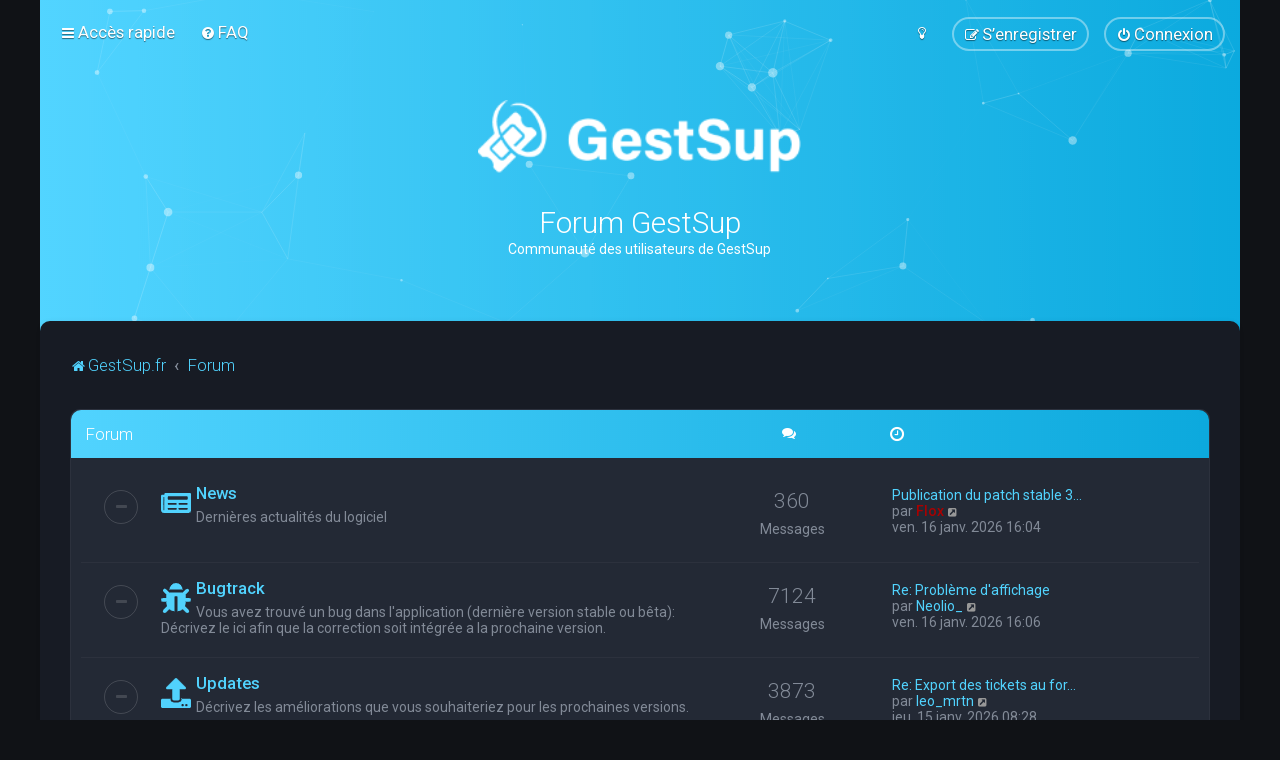

--- FILE ---
content_type: text/html; charset=UTF-8
request_url: https://gestsup.fr/forum/index.php?sid=2dff692c7f23712078dfaf684325acee
body_size: 7384
content:
<!DOCTYPE html>
<html dir="ltr" lang="fr">
<head>
	
	<script> if (localStorage.user_colour_selection === "dark") { document.getElementsByTagName('html')[0].classList.add('fd_dark'); }</script>	
<meta charset="utf-8" />
<meta http-equiv="X-UA-Compatible" content="IE=edge">
<meta name="viewport" content="width=device-width, initial-scale=1" />

<title>Forum GestSup - Forum</title>


	<link rel="canonical" href="https://gestsup.fr/forum/">

	<link rel="icon" href="https://gestsup.fr/forum/ext/planetstyles/flightdeck/store/favicon.png" />

<!--
	phpBB style name: Milk v2
	Based on style:   Merlin Framework (http://www.planetstyles.net)
-->



	<link href="https://fonts.googleapis.com/css?family=Roboto:300,400,500" rel="stylesheet">
    <style type="text/css">body {font-family: "Roboto", Arial, Helvetica, sans-serif; font-size: 14px;}</style>


<link href="./assets/css/font-awesome.min.css?assets_version=86" rel="stylesheet">
<link href="./styles/Milk_v2/theme/stylesheet.css?assets_version=86" rel="stylesheet">
<link href="./styles/Milk_v2/theme/fr/stylesheet.css?assets_version=86?assets_version=86" rel="stylesheet">

<link href="./styles/Milk_v2/theme/blank.css?assets_version=86" rel="stylesheet" class="colour_switch_link"  />

	<link href="./styles/Milk_v2/theme/rounded.css?assets_version=86" rel="stylesheet" />

        	<link href="./styles/Milk_v2/theme/colour-presets/Neon_Blue.css?assets_version=86" rel="stylesheet" class="preset_stylesheet">
    
<link href="./styles/Milk_v2/theme/animate.css" rel="stylesheet" />
<style type="text/css">
	#nav-main, #logo, #site-description h1, #site-description p, #nav-breadcrumbs, #page-body {
		transform: translateY(-15px);
		transition: .75s ease-in-out;
	}
</style>


<style type="text/css">
			.forums .row-item:before, .topics .row-item:before, .pmlist .row-item:before, .cplist .row-item:before {
			border-radius: 50%;
		}
	

	
</style>







<!--[if lte IE 9]>
	<link href="./styles/Milk_v2/theme/tweaks.css?assets_version=86" rel="stylesheet">
<![endif]-->



<link href="./styles/Milk_v2/theme/extensions.css?assets_version=86" rel="stylesheet">



<script async src="https://pagead2.googlesyndication.com/pagead/js/adsbygoogle.js?client=ca-pub-7829956970923397" crossorigin="anonymous"></script>
</head>
<body id="phpbb" class="nojs notouch section-index ltr  body-layout-Boxed content_block_header_block navbar_i_header css_icons_enabled">

    <div id="wrap" class="wrap">
        <a id="top" class="top-anchor" accesskey="t"></a>

        <div id="page-header">


                <div class="navbar navbar_in_header" role="navigation">
	<div class="inner">

	<ul id="nav-main" class="nav-main linklist" role="menubar">

		<li id="quick-links" class="quick-links dropdown-container responsive-menu" data-skip-responsive="true">
			<a href="#" class="dropdown-trigger">
				<i class="icon fa-bars fa-fw" aria-hidden="true"></i><span>Accès rapide</span>
			</a>
			<div class="dropdown">
				<div class="pointer"><div class="pointer-inner"></div></div>
				<ul class="dropdown-contents" role="menu">
					
											<li class="separator"></li>
																									<li>
								<a href="./search.php?search_id=unanswered&amp;sid=16bce55890f0de3ac5680f478fcffcf6" role="menuitem">
									<i class="icon fa-file-o fa-fw" aria-hidden="true"></i><span>Sujets sans réponse</span>
								</a>
							</li>
							<li>
								<a href="./search.php?search_id=active_topics&amp;sid=16bce55890f0de3ac5680f478fcffcf6" role="menuitem">
									<i class="icon fa-file-o fa-fw" aria-hidden="true"></i><span>Sujets actifs</span>
								</a>
							</li>
							<li class="separator"></li>
							<li>
								<a href="./search.php?sid=16bce55890f0de3ac5680f478fcffcf6" role="menuitem">
									<i class="icon fa-search fa-fw" aria-hidden="true"></i><span>Rechercher</span>
								</a>
							</li>
					
										<li class="separator"></li>

									</ul>
			</div>
		</li>

				<li data-skip-responsive="true">
			<a href="/forum/app.php/help/faq?sid=16bce55890f0de3ac5680f478fcffcf6" rel="help" title="Foire aux questions (Questions posées fréquemment)" role="menuitem">
				<i class="icon fa-question-circle fa-fw" aria-hidden="true"></i><span>FAQ</span>
			</a>
		</li>
						
			<li class="rightside"  data-skip-responsive="true">
			<a href="./ucp.php?mode=login&amp;redirect=index.php&amp;sid=16bce55890f0de3ac5680f478fcffcf6" title="Connexion" accesskey="x" role="menuitem" class="outline_button">
				<i class="icon fa-power-off fa-fw" aria-hidden="true"></i><span>Connexion</span>
			</a>
		</li>
					<li class="rightside" data-skip-responsive="true">
				<a href="./ucp.php?mode=register&amp;sid=16bce55890f0de3ac5680f478fcffcf6" role="menuitem" class="outline_button">
					<i class="icon fa-pencil-square-o  fa-fw" aria-hidden="true"></i><span>S’enregistrer</span>
				</a>
			</li>
					         <li class="rightside" data-skip-responsive="true">
        <a href="#" role="menuitem" rel="" id="dark_toggle_link">
            <i class="icon fa-fw" aria-hidden="true"></i>
        </a>
    </li>
    	</ul>

	</div>
</div>

            	
            <div class="headerbar has_navbar" role="banner"
				>
				
				<div class="forum_header">

					<div class="headerbar_overlay_container headerbar_overlay_active">
					</div>
						<div class="particles_container" id="particles-js">
							<!-- Headerbar Elements Start -->



								<div id="site-description" class="site-description">
																														<a href="https://gestsup.fr" title="GestSup.fr"><img class="custom_logo" src="https://gestsup.fr/forum/ext/planetstyles/flightdeck/store/gestsup_blanc_avec_texte.png" height="75" alt=""></a>
																				<h1>Forum GestSup</h1>
										<p>Communauté des utilisateurs de GestSup</p>
																	</div>



							<!-- Headerbar Elements End -->
						</div>
					

				</div><!-- /.forum_header -->

            </div><!-- /.headerbar -->
            

        </div><!-- /#page-header -->

        <div id="inner-wrap">

        


	<ul id="nav-breadcrumbs" class="nav-breadcrumbs linklist navlinks" role="menubar">
				
		
		<li class="breadcrumbs" itemscope itemtype="https://schema.org/BreadcrumbList">

							<span class="crumb" itemtype="https://schema.org/ListItem" itemprop="itemListElement" itemscope><a itemprop="item" href="https://gestsup.fr" data-navbar-reference="home"><i class="icon fa-home fa-fw" aria-hidden="true"></i><span itemprop="name">GestSup.fr</span></a><meta itemprop="position" content="1" /></span>
			
							<span class="crumb" itemtype="https://schema.org/ListItem" itemprop="itemListElement" itemscope><a itemprop="item" href="./index.php?sid=16bce55890f0de3ac5680f478fcffcf6" accesskey="h" data-navbar-reference="index"><span itemprop="name">Forum</span></a><meta itemprop="position" content="2" /></span>

			
					</li>

		
					<li class="rightside responsive-search">
				<a href="./search.php?sid=16bce55890f0de3ac5680f478fcffcf6" title="Voir les options de recherche avancée" role="menuitem">
					<i class="icon fa-search fa-fw" aria-hidden="true"></i><span class="sr-only">Rechercher</span>
				</a>
			</li>
			</ul>


        
        <a id="start_here" class="anchor"></a>
        <div id="page-body" class="page-body" role="main">
            
            
            



	<div class="forumlist_simple">


	
				<div class="forabg">
			<div class="inner">
			<ul class="topiclist">
				<li class="header">
										<dl class="row-item">
						<dt><div class="list-inner">
																	Forum
														</div></dt>
                                                	                            	<dd class="simpleposts"><span class="icon fa-comments"></span></dd>
                                                        <dd class="lastpost"><span class="icon fa-clock-o"></span></dd>
                        					</dl>
									</li>
			</ul>
            			<ul class="topiclist forums">
		
					<li class="row">
			            			<dl class="row-item forum_read">
				<dt title="Aucun message non lu">
										<div class="list-inner">
						                        						<span class="forum-image"><img src="./news.png" alt="Aucun message non lu" /></span>                        						<a href="./viewforum.php?f=7&amp;sid=16bce55890f0de3ac5680f478fcffcf6" class="forumtitle">News</a>
						<br /><span class="forum_description">Dernières actualités du logiciel</span>						 								                            <div class="responsive-show responsive_forumlist_row_stats" style="display: none;">
                                                                    Sujets : <strong>269</strong> &nbsp;&nbsp;&nbsp; Messages : <strong>360</strong>
                                                            </div>
                                                                                                            <!-- /if not: Grid -->
					</div>
				</dt>
                                                        	                        	<dd class="simpleposts"><span>360</span>Messages</dd>
                                                <dd class="lastpost">
                            <span>
                                                                                                    <dfn>Dernier message</dfn>
                                                                                                                    <a href="./viewtopic.php?p=28051&amp;sid=16bce55890f0de3ac5680f478fcffcf6#p28051" title="Publication du patch stable 3.2.59" class="lastsubject">Publication du patch stable 3…</a> <br />
                                                                        									par <a href="./memberlist.php?mode=viewprofile&amp;u=2&amp;sid=16bce55890f0de3ac5680f478fcffcf6" style="color: #AA0000;" class="username-coloured">Flox</a>                                        <a href="./viewtopic.php?p=28051&amp;sid=16bce55890f0de3ac5680f478fcffcf6#p28051" title="Voir le dernier message">
                                            <i class="icon fa-external-link-square fa-fw icon-lightgray icon-md" aria-hidden="true"></i><span class="sr-only">Voir le dernier message</span>
                                        </a>
                                                                        <br /><time datetime="2026-01-16T15:04:50+00:00">ven. 16 janv. 2026 16:04</time>
                                                            </span>
                        </dd>
                                    <!-- /if not: Grid -->
			</dl>
					</li>
			
	

	
			
					<li class="row">
			            			<dl class="row-item forum_read">
				<dt title="Aucun message non lu">
										<div class="list-inner">
						                        						<span class="forum-image"><img src="./bug.png" alt="Aucun message non lu" /></span>                        						<a href="./viewforum.php?f=1&amp;sid=16bce55890f0de3ac5680f478fcffcf6" class="forumtitle">Bugtrack</a>
						<br /><span class="forum_description">Vous avez trouvé un bug dans l'application (dernière version stable ou bêta): Décrivez le ici afin que la correction soit intégrée a la prochaine version.</span>						 								                            <div class="responsive-show responsive_forumlist_row_stats" style="display: none;">
                                                                    Sujets : <strong>1168</strong> &nbsp;&nbsp;&nbsp; Messages : <strong>7124</strong>
                                                            </div>
                                                                                                            <!-- /if not: Grid -->
					</div>
				</dt>
                                                        	                        	<dd class="simpleposts"><span>7124</span>Messages</dd>
                                                <dd class="lastpost">
                            <span>
                                                                                                    <dfn>Dernier message</dfn>
                                                                                                                    <a href="./viewtopic.php?p=28052&amp;sid=16bce55890f0de3ac5680f478fcffcf6#p28052" title="Re: Problème d'affichage" class="lastsubject">Re: Problème d'affichage</a> <br />
                                                                        									par <a href="./memberlist.php?mode=viewprofile&amp;u=2835&amp;sid=16bce55890f0de3ac5680f478fcffcf6" class="username">Neolio_</a>                                        <a href="./viewtopic.php?p=28052&amp;sid=16bce55890f0de3ac5680f478fcffcf6#p28052" title="Voir le dernier message">
                                            <i class="icon fa-external-link-square fa-fw icon-lightgray icon-md" aria-hidden="true"></i><span class="sr-only">Voir le dernier message</span>
                                        </a>
                                                                        <br /><time datetime="2026-01-16T15:06:30+00:00">ven. 16 janv. 2026 16:06</time>
                                                            </span>
                        </dd>
                                    <!-- /if not: Grid -->
			</dl>
					</li>
			
	

	
			
					<li class="row">
			            			<dl class="row-item forum_read">
				<dt title="Aucun message non lu">
										<div class="list-inner">
						                        						<span class="forum-image"><img src="./maj.png" alt="Aucun message non lu" /></span>                        						<a href="./viewforum.php?f=3&amp;sid=16bce55890f0de3ac5680f478fcffcf6" class="forumtitle">Updates</a>
						<br /><span class="forum_description">Décrivez les améliorations que vous souhaiteriez pour les prochaines versions.</span>						 								                            <div class="responsive-show responsive_forumlist_row_stats" style="display: none;">
                                                                    Sujets : <strong>1282</strong> &nbsp;&nbsp;&nbsp; Messages : <strong>3873</strong>
                                                            </div>
                                                                                                            <!-- /if not: Grid -->
					</div>
				</dt>
                                                        	                        	<dd class="simpleposts"><span>3873</span>Messages</dd>
                                                <dd class="lastpost">
                            <span>
                                                                                                    <dfn>Dernier message</dfn>
                                                                                                                    <a href="./viewtopic.php?p=28042&amp;sid=16bce55890f0de3ac5680f478fcffcf6#p28042" title="Re: Export des tickets au format CSV" class="lastsubject">Re: Export des tickets au for…</a> <br />
                                                                        									par <a href="./memberlist.php?mode=viewprofile&amp;u=7956&amp;sid=16bce55890f0de3ac5680f478fcffcf6" class="username">leo_mrtn</a>                                        <a href="./viewtopic.php?p=28042&amp;sid=16bce55890f0de3ac5680f478fcffcf6#p28042" title="Voir le dernier message">
                                            <i class="icon fa-external-link-square fa-fw icon-lightgray icon-md" aria-hidden="true"></i><span class="sr-only">Voir le dernier message</span>
                                        </a>
                                                                        <br /><time datetime="2026-01-15T07:28:50+00:00">jeu. 15 janv. 2026 08:28</time>
                                                            </span>
                        </dd>
                                    <!-- /if not: Grid -->
			</dl>
					</li>
			
	

	
			
					<li class="row">
			            			<dl class="row-item forum_read">
				<dt title="Aucun message non lu">
										<div class="list-inner">
						                        						<span class="forum-image"><img src="./install.png" alt="Aucun message non lu" /></span>                        						<a href="./viewforum.php?f=5&amp;sid=16bce55890f0de3ac5680f478fcffcf6" class="forumtitle">Installation &amp; Configuration</a>
						<br /><span class="forum_description">Installation &amp; Configuration du logiciel</span>						 								                            <div class="responsive-show responsive_forumlist_row_stats" style="display: none;">
                                                                    Sujets : <strong>1459</strong> &nbsp;&nbsp;&nbsp; Messages : <strong>10006</strong>
                                                            </div>
                                                                                                            <!-- /if not: Grid -->
					</div>
				</dt>
                                                        	                        	<dd class="simpleposts"><span>10006</span>Messages</dd>
                                                <dd class="lastpost">
                            <span>
                                                                                                    <dfn>Dernier message</dfn>
                                                                                                                    <a href="./viewtopic.php?p=28055&amp;sid=16bce55890f0de3ac5680f478fcffcf6#p28055" title="Re: je dois donner accès à gestsup à quelques invités de mon tenant azure" class="lastsubject">Re: je dois donner accès à ge…</a> <br />
                                                                        									par <a href="./memberlist.php?mode=viewprofile&amp;u=550&amp;sid=16bce55890f0de3ac5680f478fcffcf6" class="username">fabrice</a>                                        <a href="./viewtopic.php?p=28055&amp;sid=16bce55890f0de3ac5680f478fcffcf6#p28055" title="Voir le dernier message">
                                            <i class="icon fa-external-link-square fa-fw icon-lightgray icon-md" aria-hidden="true"></i><span class="sr-only">Voir le dernier message</span>
                                        </a>
                                                                        <br /><time datetime="2026-01-16T15:39:45+00:00">ven. 16 janv. 2026 16:39</time>
                                                            </span>
                        </dd>
                                    <!-- /if not: Grid -->
			</dl>
					</li>
			
	

	
			
					<li class="row">
			            			<dl class="row-item forum_read">
				<dt title="Aucun message non lu">
										<div class="list-inner">
						                        						<span class="forum-image"><img src="./cofee2.png" alt="Aucun message non lu" /></span>                        						<a href="./viewforum.php?f=4&amp;sid=16bce55890f0de3ac5680f478fcffcf6" class="forumtitle">Général</a>
						<br /><span class="forum_description">Forum Général sur les questions que vous vous posez sur le logiciel.</span>						 								                            <div class="responsive-show responsive_forumlist_row_stats" style="display: none;">
                                                                    Sujets : <strong>568</strong> &nbsp;&nbsp;&nbsp; Messages : <strong>2611</strong>
                                                            </div>
                                                                                                            <!-- /if not: Grid -->
					</div>
				</dt>
                                                        	                        	<dd class="simpleposts"><span>2611</span>Messages</dd>
                                                <dd class="lastpost">
                            <span>
                                                                                                    <dfn>Dernier message</dfn>
                                                                                                                    <a href="./viewtopic.php?p=28050&amp;sid=16bce55890f0de3ac5680f478fcffcf6#p28050" title="Re: Notification sur les tickets avec parfois le mauvais interlocuteur" class="lastsubject">Re: Notification sur les tick…</a> <br />
                                                                        									par <a href="./memberlist.php?mode=viewprofile&amp;u=2&amp;sid=16bce55890f0de3ac5680f478fcffcf6" style="color: #AA0000;" class="username-coloured">Flox</a>                                        <a href="./viewtopic.php?p=28050&amp;sid=16bce55890f0de3ac5680f478fcffcf6#p28050" title="Voir le dernier message">
                                            <i class="icon fa-external-link-square fa-fw icon-lightgray icon-md" aria-hidden="true"></i><span class="sr-only">Voir le dernier message</span>
                                        </a>
                                                                        <br /><time datetime="2026-01-16T15:02:49+00:00">ven. 16 janv. 2026 16:02</time>
                                                            </span>
                        </dd>
                                    <!-- /if not: Grid -->
			</dl>
					</li>
			
	

	
			
					<li class="row">
			            			<dl class="row-item forum_read">
				<dt title="Aucun message non lu">
										<div class="list-inner">
						                        						<span class="forum-image"><img src="./code.png" alt="Aucun message non lu" /></span>                        						<a href="./viewforum.php?f=6&amp;sid=16bce55890f0de3ac5680f478fcffcf6" class="forumtitle">Espace développeurs</a>
						<br /><span class="forum_description">Contribuer au projet de part vos connaissances: PHP, HTML, CSS, SQL, JS ....</span>						 								                            <div class="responsive-show responsive_forumlist_row_stats" style="display: none;">
                                                                    Sujets : <strong>91</strong> &nbsp;&nbsp;&nbsp; Messages : <strong>331</strong>
                                                            </div>
                                                                                                            <!-- /if not: Grid -->
					</div>
				</dt>
                                                        	                        	<dd class="simpleposts"><span>331</span>Messages</dd>
                                                <dd class="lastpost">
                            <span>
                                                                                                    <dfn>Dernier message</dfn>
                                                                                                                    <a href="./viewtopic.php?p=27991&amp;sid=16bce55890f0de3ac5680f478fcffcf6#p27991" title="-" class="lastsubject">-</a> <br />
                                                                        									par <a href="./memberlist.php?mode=viewprofile&amp;u=10573&amp;sid=16bce55890f0de3ac5680f478fcffcf6" class="username">Barrettslefs</a>                                        <a href="./viewtopic.php?p=27991&amp;sid=16bce55890f0de3ac5680f478fcffcf6#p27991" title="Voir le dernier message">
                                            <i class="icon fa-external-link-square fa-fw icon-lightgray icon-md" aria-hidden="true"></i><span class="sr-only">Voir le dernier message</span>
                                        </a>
                                                                        <br /><time datetime="2025-12-15T13:14:11+00:00">lun. 15 déc. 2025 14:14</time>
                                                            </span>
                        </dd>
                                    <!-- /if not: Grid -->
			</dl>
					</li>
			
				</ul>

			</div>
		</div>
		

</div>

<div class="post_forumlist_links">
	    </div>


<div class="forumbg alt_block">
    <div class="inner">
    <ul class="topiclist">
        <li class="header">
            <dl class="row-item">
                <dt><div class="list-inner"><i class="fa fa-line-chart"></i> &nbsp;Informations</div></dt>
            </dl>
        </li>
    </ul>
                
    <ul class="topiclist forums">
    	
        
                            <li class="row">
                    <form method="post" action="./ucp.php?mode=login&amp;sid=16bce55890f0de3ac5680f478fcffcf6" class="headerspace">
                    <h3><a href="./ucp.php?mode=login&amp;redirect=index.php&amp;sid=16bce55890f0de3ac5680f478fcffcf6">Connexion</a>&nbsp; &bull; &nbsp;<a href="./ucp.php?mode=register&amp;sid=16bce55890f0de3ac5680f478fcffcf6">S’enregistrer</a></h3>
                        <fieldset class="quick-login">
                            <label for="username"><span>Nom d’utilisateur :</span> <input type="text" tabindex="1" name="username" id="username" size="10" class="inputbox" title="Nom d’utilisateur" /></label>
                            <label for="password"><span>Mot de passe :</span> <input type="password" tabindex="2" name="password" id="password" size="10" class="inputbox" title="Mot de passe" autocomplete="off" /></label>
                                                            <a href="/forum/app.php/user/forgot_password?sid=16bce55890f0de3ac5680f478fcffcf6">J’ai oublié mon mot de passe</a>
                                                                                        <span class="responsive-hide">|</span> <label for="autologin">Se souvenir de moi <input type="checkbox" tabindex="4" name="autologin" id="autologin" /></label>
                                                        <input type="submit" tabindex="5" name="login" value="Connexion" class="button2" />
                            <input type="hidden" name="redirect" value="./index.php?sid=16bce55890f0de3ac5680f478fcffcf6" />
<input type="hidden" name="creation_time" value="1768761905" />
<input type="hidden" name="form_token" value="9322b7d1f2bd852eff5fa660eaf28ca415b412de" />

							
                        </fieldset>
                    </form>
                </li>
                        
            
                        
                        <li class="row">
                <div class="stat-block online-list">
                    <h3>Qui est en ligne</h3>                    <p>
                                                Au total il y a <strong>34</strong> utilisateurs en ligne : 4 enregistrés, 0 invisible et 30 invités (d’après le nombre d’utilisateurs actifs ces 5 dernières minutes)<br />Le record du nombre d’utilisateurs en ligne est de <strong>9114</strong>, le mar. 21 oct. 2025 11:23<br /> 
                                                <br /><strong>Légende : <a style="color:#AA0000" href="./memberlist.php?mode=group&amp;g=5&amp;sid=16bce55890f0de3ac5680f478fcffcf6">Administrateurs</a>, <a style="color:#00AA00" href="./memberlist.php?mode=group&amp;g=4&amp;sid=16bce55890f0de3ac5680f478fcffcf6">Modérateurs globaux</a></strong>                                            </p>
                </div>
            </li>
                                    	<li class="row">
                    <div class="stat-block statistics">
                        <h3>Statistiques</h3>
                        <p>
                                                        <strong>24326</strong> messages &bull; <strong>4830</strong> sujets &bull; <strong>3574</strong> membres &bull; Le membre enregistré le plus récent est <strong><a href="./memberlist.php?mode=viewprofile&amp;u=10893&amp;sid=16bce55890f0de3ac5680f478fcffcf6" class="username">DonaldWal</a></strong>.
                                                    </p>
                    </div>
                </li>
                          
                        
                    </li>
    </ul>
    </div>
</div>

        

					

                                    </div>

            
            	</div><!-- /#inner-wrap -->

                

            <div id="page-footer" class="page-footer" role="contentinfo">
                <div class="navbar_footer" role="navigation">
	<div class="inner">

	<ul id="nav-footer" class="nav-footer linklist" role="menubar">
		<li class="breadcrumbs">
							<span class="crumb"><a href="https://gestsup.fr" data-navbar-reference="home"><i class="icon fa-home fa-fw" aria-hidden="true"></i><span>GestSup.fr</span></a></span>									<span class="crumb"><a href="./index.php?sid=16bce55890f0de3ac5680f478fcffcf6" data-navbar-reference="index"><span>Forum</span></a></span>					</li>
		
				<li class="rightside">Heures au format <span title="Europe/Paris">UTC+01:00</span></li>
							<li class="rightside">
				<a href="/forum/app.php/user/delete_cookies?sid=16bce55890f0de3ac5680f478fcffcf6" data-ajax="true" data-refresh="true" role="menuitem">
					<i class="icon fa-trash fa-fw" aria-hidden="true"></i><span>Supprimer les cookies</span>
				</a>
			</li>
									<li class="rightside">
        	<a class="footer-link" href="./ucp.php?mode=privacy&amp;sid=16bce55890f0de3ac5680f478fcffcf6" title="Confidentialité" role="menuitem">
            	<i class="icon fa-lock" aria-hidden="true"></i><span class="footer-link-text">Confidentialité</span>
            </a>
        </li>
        <li class="rightside">
            <a class="footer-link" href="./ucp.php?mode=terms&amp;sid=16bce55890f0de3ac5680f478fcffcf6" title="Conditions" role="menuitem">
                <i class="icon fa-check fa-fw" aria-hidden="true"></i><span class="footer-link-text">Conditions</span>
            </a>           
        </li>

     
							</ul>

	</div>
</div>

                <div id="darkenwrapper" class="darkenwrapper" data-ajax-error-title="Erreur AJAX" data-ajax-error-text="Quelque chose s’est mal passé lors du traitement de votre demande." data-ajax-error-text-abort="Requête annulée par l’utilisateur." data-ajax-error-text-timeout="Votre demande a expiré. Essayez à nouveau." data-ajax-error-text-parsererror="Quelque chose s’est mal passé lors du traitement de votre demande et le serveur a renvoyé une réponse invalide.">
                    <div id="darken" class="darken">&nbsp;</div>
                </div>

                <div id="phpbb_alert" class="phpbb_alert" data-l-err="Erreur" data-l-timeout-processing-req="Délai d’attente de la demande dépassé.">
                    <a href="#" class="alert_close">
                        <i class="icon fa-times-circle fa-fw" aria-hidden="true"></i>
                    </a>
                    <h3 class="alert_title">&nbsp;</h3><p class="alert_text"></p>
                </div>
                <div id="phpbb_confirm" class="phpbb_alert">
                    <a href="#" class="alert_close">
                        <i class="icon fa-times-circle fa-fw" aria-hidden="true"></i>
                    </a>
                    <div class="alert_text"></div>
                </div>
            </div>

            <div class="copyright_bar" dir="ltr">
                Powered by <a href="http://www.phpBB.com/">phpBB</a>&trade; <span class="planetstyles_credit planetstyles_credit_hidden">&bull; Design by <a href="http://www.planetstyles.net">PlanetStyles</a></span>
                                <br />Traduit par <a href="https://www.phpbb-fr.com">phpBB-fr.com</a>                                            </div>

            </div> <!-- /#wrap -->

            <div style="display: none;">
                <a id="bottom" class="anchor" accesskey="z"></a>
                            </div>

            <script type="text/javascript" src="./assets/javascript/jquery-3.7.1.min.js?assets_version=86"></script>

            
            <script type="text/javascript" src="./assets/javascript/core.js?assets_version=86"></script>

			
                        
                        
            <script>                
                // ************************************************
                // clear mechanism (for testing)
                // localStorage.removeItem('user_colour_selection');
                // ************************************************                
                console.log("storage value:" + localStorage.user_colour_selection)
                FDSetClass();
                FDSetSwitch();
                
                localStorage.getItem("user_colour_selection")                

                function FDSetClass() {
                                            console.log("FD Base: Dark");
                                                    console.log("FD: Override allowed");
                            if(localStorage.user_colour_selection == 'dark') {
                                console.log("FD: User selection: Dark");
                                $("html").addClass('fd_dark');
                                localStorage.setItem("user_colour_selection", "dark");
                            } else {
                                if (localStorage.user_colour_selection == 'cbu') {
                                    console.log("FD: cbu. Removing dark class...");
                                    $("html").removeClass('fd_dark');
                                } else {
                                    console.log("FD: Value is empty. Setting to dark...");
                                    $("html").addClass('fd_dark');
                                    localStorage.setItem("user_colour_selection", "dark");                                       
                                }                                                          
                            }
                                                            }

                function FDSetSwitch() {
                    if ($("html").hasClass('fd_dark')) {
                        $("a#dark_toggle_link i").addClass("fa-lightbulb-o");
                    } else {
                        $("a#dark_toggle_link i").addClass("fa-moon-o");
                    }
                }

                function FDSwitchLink() {
                    if(localStorage.user_colour_selection == 'dark') {
                        // Dark
                        $("a#dark_toggle_link i").removeClass("fa-lightbulb-o");
                        $("a#dark_toggle_link i").addClass("fa-moon-o");
                        $("html").removeClass('fd_dark');
                        localStorage.setItem("user_colour_selection", "cbu");
                        console.log("Dark preference CBU (cleared by user)");
                    } else {
                        // Light
                        $("a#dark_toggle_link i").removeClass("fa-moon-o");
                        $("a#dark_toggle_link i").addClass("fa-lightbulb-o");
                        localStorage.setItem("user_colour_selection", "dark");
                    }
                }                                    

                                    $("a#dark_toggle_link").click(function() {
                        FDSwitchLink();
                        FDSetClass();
                    });
                            </script>




            
            
           

            
            
            
            
                        <script src="./styles/Milk_v2/template/tooltipster.bundle.min.js?assets_version=86"></script>
<script src="./styles/Milk_v2/template/forum_fn.js?assets_version=86"></script>
<script src="./styles/prosilver/template/ajax.js?assets_version=86"></script>


                            <style>
                    img.custom_logo {
                        /* Define height to prevent layout issues with uncached logos in particle header */
                                                    height: 75px;
                                            }                    
                </style>
                <script type="text/javascript">
					/* Identify the height of headerbar */
					var headerbar_height = $('.headerbar').height();
					/* Match particle container height to headerbar. Creates window for canvas */
					$('.particles_container').css({'height': headerbar_height});

					/* Dynamically apply width to site desc container, maximising clickable area behind it. We only need this to happen when particles are enabled. */
					var logo_width = $('.site-description').width();
					var logo_width_fix = (logo_width+2); /* Caters for retina devices where the width is defined as a decimal. Obvs we can't set a decimal pixel width */
					$('.site-description').css({'width': logo_width_fix});
				</script>
				<script src="./styles/Milk_v2/template/particles.js"></script>
                <script src="./styles/Milk_v2/template/particles.app.js"></script>

                <script type="text/javascript">
					/* Reposition the canvas so it aligns with headerbar */
					$('canvas.particles-js-canvas-el').css({'margin-top': -headerbar_height});
				</script>
            
			<script type="text/javascript">
            $(function($) {
                var num_cols = 3,
                container = $('.sub-forumlist'),
                listItem = 'li',
                listClass = 'sub-list';
                container.each(function() {
                    var items_per_col = new Array(),
                    items = $(this).find(listItem),
                    min_items_per_col = Math.floor(items.length / num_cols),
                    difference = items.length - (min_items_per_col * num_cols);
                    for (var i = 0; i < num_cols; i++) {
                        if (i < difference) {
                            items_per_col[i] = min_items_per_col + 1;
                        } else {
                            items_per_col[i] = min_items_per_col;
                        }
                    }
                    for (var i = 0; i < num_cols; i++) {
                        $(this).append($('<ul ></ul>').addClass(listClass));
                        for (var j = 0; j < items_per_col[i]; j++) {
                            var pointer = 0;
                            for (var k = 0; k < i; k++) {
                                pointer += items_per_col[k];
                            }
                            $(this).find('.' + listClass).last().append(items[j + pointer]);
                        }
                    }
                });
            });
            </script>

            <script type="text/javascript">
                // Add user icon in front of forumlist mods
            	$("span.forumlist_mods a").each(function(i) {
            		$(this).prepend("<i class='icon fa-shield fa-fw'></i>");
            	});
            	// Remove the comma seperator
            	$("span.forumlist_mods").each(function() {
            		$(this).html($(this).html().replace(/,/g , ''));
            	});
            </script>

                        <script type="text/javascript">
        		// Animate Forumlist and other things
        		// Add a small transition delay to each block for nice effect
        		$("#nav-main, #logo, #site-description h1, #site-description p, #nav-breadcrumbs, #page-body").each(function(i) {
        			$(this).addClass("animated fadeIn");

        			var transitiondelay = (('0.' + (i+1)))/2 + 's';
        			$(this).css({
        				"transform": 'translateY(0px)',
        				"transition-delay": transitiondelay,
        				"animation-delay": transitiondelay
        			});
        			 console.log(transitiondelay);
                });             
            </script>
            
            
      
			        <a href="#" class="scrollToTop"><span class="fa fa-arrow-up"></span></a>
      
</body>
</html>


--- FILE ---
content_type: text/html; charset=utf-8
request_url: https://www.google.com/recaptcha/api2/aframe
body_size: 268
content:
<!DOCTYPE HTML><html><head><meta http-equiv="content-type" content="text/html; charset=UTF-8"></head><body><script nonce="G_j_PSwvymIBHTfPldS9IA">/** Anti-fraud and anti-abuse applications only. See google.com/recaptcha */ try{var clients={'sodar':'https://pagead2.googlesyndication.com/pagead/sodar?'};window.addEventListener("message",function(a){try{if(a.source===window.parent){var b=JSON.parse(a.data);var c=clients[b['id']];if(c){var d=document.createElement('img');d.src=c+b['params']+'&rc='+(localStorage.getItem("rc::a")?sessionStorage.getItem("rc::b"):"");window.document.body.appendChild(d);sessionStorage.setItem("rc::e",parseInt(sessionStorage.getItem("rc::e")||0)+1);localStorage.setItem("rc::h",'1768761908624');}}}catch(b){}});window.parent.postMessage("_grecaptcha_ready", "*");}catch(b){}</script></body></html>